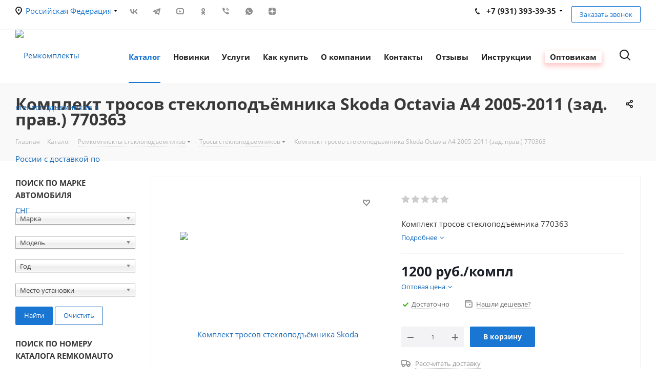

--- FILE ---
content_type: text/css
request_url: https://remkomauto.ru/bitrix/js/ai/copilot/dist/copilot.bundle.min.css?173530448221930
body_size: 5100
content:
.ai__copilot_input-popup{margin-bottom:5px;box-shadow:0 9px 18px 0 rgba(0,0,0,0.12)}.ai__copilot_input-popup,.ai__copilot_input,.ai__copilot{border-radius:var(--ui-border-radius-sm)}.ai__copilot-scope{--ai__copilot_color-pastel:#ded0f4;--ai__copilot_color-soft:#b095dc;--ai__copilot_color-main:#8e52ec}.ai__copilot{font-size:var(--ui-font-size-lg);line-height:var(--ui-font-line-height-3xs);border:var(--ui-border-width-thin) solid var(--ai__copilot_color-soft);overflow:hidden}.ai__copilot.--error{border-color:var(--ui-color-palette-red-40)}.ai__copilot-result{padding-left:11px;padding-right:12px;color:var(--ai__copilot_color-main);max-height:25vh;overflow-y:auto}.ai__copilot-result:not(:empty){padding-top:11px;padding-bottom:10px;box-shadow:inset 0 -7px 9px -9px var(--ui-color-base-40)}.ai__copilot .ai__copilot_waning-field{border-top:var(--ui-border-width-thin) solid transparent}.ai__copilot .ai__copilot_waning-field.--expanded{border-color:var(--ai__copilot_color-pastel);padding:6px 10px}.ai__copilot{container-type:inline-size;width:500px;max-width:100%;min-width:100%}.ai__copilot,.ai__copilot_input-field,.ai__copilot_input-field-content,.ai__copilot_input{box-sizing:border-box}.ai__copilot_input-field-baas-point{position:absolute;bottom:0;left:170px;width:0;height:0}.ai__copilot_input{overflow-y:auto;white-space:pre-wrap}.ai__copilot_input strong{font-weight:normal;color:var(--ui-color-copilot-primary)}.ai__copilot_input-field,.ai__copilot_input-field-content,.ai__copilot_input{width:100%}.ai__copilot_input-field{display:flex;align-items:center;transition:.25s ease-in-out opacity}.ai__copilot_input-field-content{display:flex}.ai__copilot_input-field{display:flex;position:relative;z-index:1}.ai__copilot_input-field-icon{--ui-icon-set__icon-color:var(--ui-color-background-on-alert);position:absolute;top:6px;left:6px;width:30px;height:30px;display:flex;flex-direction:row;align-items:center;justify-content:center;transition:opacity .1s ease-out;opacity:1;z-index:1}.ai__copilot_input-field-icon .ui-icon-set{background-image:var(--ui-icon-set__path_warning);background-size:0}.ai__copilot_input-field-content{position:relative}.ai__copilot_input,.ai_copilot_placeholder,.ai__copilot_input-field-error-container{box-sizing:border-box;margin:0;padding:11px 130px 0 38px;font-family:var(--ui-font-family-primary);font-size:var(--ui-font-size-lg);line-height:var(--ui-font-line-height-3xs);color:var(--ui-color-text-primary);letter-spacing:-0.6777px;transition:.2s ease-in-out opacity}.ai__copilot_input.--with-padding-bottom{padding-bottom:11px}.ai__copilot_input-field-error-container{padding-right:40px}.ai__copilot_input-field-error-title{color:var(--ui-color-text-alert)}.ai__copilot_input-field-error-detail{margin-left:2px;border-bottom:var(--ui-border-width-thin) dashed rgba(var(--ui-color-text-alert-rgb),0.7);cursor:pointer;transition:.2s ease-in-out border-bottom-color}.ai__copilot_input-field-error-detail:hover{transition-duration:.2s;border-bottom-color:rgba(var(--ui-color-text-alert-rgb),1)}.ai_copilot_placeholder,.ai__copilot_input-field-error-container{padding:11px 108px 11px 38px;box-sizing:border-box;position:absolute;top:0;left:0;right:0;min-height:100%;opacity:0;z-index:-1;color:var(--ui-color-base-80);transition:.2s ease-in-out opacity;-webkit-user-select:none;user-select:none;cursor:text}.ai__copilot_input-field-error-container{min-height:auto}@container(max-width:370px){.ai__copilot_input,.ai_copilot_placeholder,.ai__copilot_input-field-error-container{padding-right:74px}}.ai__copilot_input-field-error-container{padding-right:40px}.ai__copilot_input-field.--show-placeholder.--loading .ai_copilot_placeholder,.ai__copilot_input-field.--show-placeholder.--error .ai_copilot_placeholder{opacity:0;z-index:-1;transition-duration:0}.ai__copilot_input-field.--show-placeholder .ai_copilot_placeholder{opacity:1;z-index:0}.ai__copilot_input-field.--error .ai__copilot_input-field-error-container{z-index:1;opacity:1}.ai__copilot_input-field.--loading .ai__copilot_input-field-error-container{z-index:-1;opacity:0}.ai__copilot_input-field.--error .ai__copilot_input{opacity:0}.ai__copilot_input-field.--error .ai__copilot_input-submit-block{display:none}.ai__copilot_error-popup-content{word-break:break-word;padding-right:30px}.ai__copilot_input{min-height:40px;max-height:120px;position:relative;border:0;resize:none;color:var(--ui-color-text-primary);background-color:transparent;scrollbar-arrow-color:#ccc;scrollbar-track-color:transparent;scrollbar-base-color:#ccc;scrollbar-shadow-color:#fff;scrollbar-highlight-color:#fff;scrollbar-width:thin;scrollbar-color:#ccc transparent}.ai__copilot_input font{color:inherit !important}.ai__copilot_input::-webkit-scrollbar{cursor:pointer;width:6px}.ai__copilot_input::-webkit-scrollbar-track{background:transparent}.ai__copilot_input::-webkit-scrollbar-thumb{background:#dde2e6;border-radius:5px;cursor:pointer;opacity:.4;transition:.2s}.ai__copilot_input:hover::-webkit-scrollbar-thumb{background:#d1d6da}.ai__copilot_input.--recording{pointer-events:none;color:var(--ui-color-base-90);opacity:1;-webkit-text-fill-color:var(--ui-color-base-90)}.ai__copilot_input:focus{outline:0}.ai__copilot_input::placeholder{color:var(--ui-color-base-50)}.ai__copilot_input-submit-block{position:absolute;top:8px;right:9px;display:flex;flex-direction:row;align-items:center;z-index:2}.ai__copilot_input-submit-block-voice-btn{margin-left:8px}.ai__copilot_input-field.--loading .ai__copilot_input-submit-block{opacity:0;z-index:-1;pointer-events:none}.ai__copilot_input-field.--disabled .ai__copilot_input-submit-block{z-index:-1;pointer-events:none}.ai__copilot_loader{display:flex;flex-direction:row;align-items:center}.ai__copilot_loader-text{margin-right:14px;color:var(--ai__copilot_color-main);font-size:var(--ui-font-size-lg);line-height:var(--ui-font-line-height-3xs)}.ai__copilot_loader-cancel-btn{font-style:inherit;font-size:inherit;padding:0;background-color:transparent;box-shadow:none;border:0;color:#a482d1;cursor:pointer;transition:.2s ease-in-out transform,0.2s ease-in-out color,0.1s ease-out opacity;transform:translateX(-5px);opacity:0}.ai__copilot_loader-cancel-btn:hover{transition-duration:0;color:var(--ai__copilot_color-main)}.dot-flashing,.dot-flashing::before,.dot-flashing::after{--ai__copilot-loader-duration:.5s;width:5px;height:5px;border-radius:var(--ui-border-radius-circle);background-color:#ded0f4;color:#ded0f4;animation:dot-flashing var(--ai__copilot-loader-duration) infinite linear alternate}.dot-flashing{top:2px;position:relative;animation-delay:calc(var(--ai__copilot-loader-duration) / 2)}.dot-flashing::before,.dot-flashing::after{content:"";display:inline-block;position:absolute;top:0}.dot-flashing::before{left:-8px;animation-delay:0}.dot-flashing::after{left:8px;animation-delay:var(--ai__copilot-loader-duration)}@keyframes dot-flashing{0%{background-color:var(--ai__copilot_color-pastel)}50%,100%{background-color:var(--ai__copilot_color-soft)}100%{background-color:var(--ai__copilot_color-main)}}.ai__copilot_loader{z-index:-1;position:absolute;top:11px;right:12px;left:38px;display:flex;justify-content:space-between;align-items:center;opacity:0;transition:.2s ease-in-out opacity}.ai__copilot_loader-left{display:flex;align-items:center}.ai__copilot_input-field.--loading .ai__copilot_loader{z-index:1;opacity:1}.ai__copilot_loading-icon-wrapper{opacity:0}.ai__copilot_static-icon-wrapper,.ai__copilot_loading-icon-wrapper{position:absolute;top:0;left:0;width:100%;height:100%;display:flex;align-items:center;justify-content:center;transition:.6s ease-out opacity}.ai__copilot_static-icon{width:22px;height:22px;-webkit-mask-image:url("data:image/svg+xml;charset=utf-8,%3Csvg width='18' height='18' fill='none' xmlns='http://www.w3.org/2000/svg'%3E%3Cpath fill-rule='evenodd' clip-rule='evenodd' d='M9.001 14.247c2.878 0 5.211-2.348 5.211-5.244 0-2.897-2.333-5.245-5.21-5.245-2.879 0-5.212 2.348-5.212 5.245 0 2.896 2.333 5.244 5.211 5.244zm-.833-9.17a.145.145 0 00-.273 0l-.519 1.41a1.463 1.463 0 01-.861.867l-1.402.522a.147.147 0 000 .275l1.402.522c.399.149.713.465.861.867l.519 1.41a.145.145 0 00.273 0l.519-1.41c.148-.402.462-.718.861-.867l1.402-.522a.147.147 0 000-.275l-1.402-.522a1.463 1.463 0 01-.861-.867l-.519-1.41zm2.978 4.076a.084.084 0 00-.158 0l-.3.815a.846.846 0 01-.497.501l-.81.302a.085.085 0 000 .159l.81.301c.23.086.412.27.498.501l.3.816c.026.073.13.073.157 0l.3-.816a.845.845 0 01.498-.5l.81-.302a.085.085 0 000-.16l-.81-.3a.845.845 0 01-.498-.502l-.3-.815z' fill='%238DBB00'/%3E%3Cpath d='M16.5 9.321c.511.023.914.46.837.97-.618 4.074-4.115 7.196-8.336 7.196-4.657 0-8.433-3.8-8.433-8.487S4.344.514 9.001.514c2.219 0 4.237.862 5.743 2.272.376.352.329.947-.06 1.284-.389.337-.971.288-1.358-.052a6.526 6.526 0 00-4.325-1.634c-3.631 0-6.575 2.963-6.575 6.617s2.944 6.617 6.575 6.617c3.22 0 5.9-2.33 6.465-5.407.093-.509.52-.912 1.033-.89z' fill='%238DBB00'/%3E%3C/svg%3E");mask-image:url("data:image/svg+xml;charset=utf-8,%3Csvg width='18' height='18' fill='none' xmlns='http://www.w3.org/2000/svg'%3E%3Cpath fill-rule='evenodd' clip-rule='evenodd' d='M9.001 14.247c2.878 0 5.211-2.348 5.211-5.244 0-2.897-2.333-5.245-5.21-5.245-2.879 0-5.212 2.348-5.212 5.245 0 2.896 2.333 5.244 5.211 5.244zm-.833-9.17a.145.145 0 00-.273 0l-.519 1.41a1.463 1.463 0 01-.861.867l-1.402.522a.147.147 0 000 .275l1.402.522c.399.149.713.465.861.867l.519 1.41a.145.145 0 00.273 0l.519-1.41c.148-.402.462-.718.861-.867l1.402-.522a.147.147 0 000-.275l-1.402-.522a1.463 1.463 0 01-.861-.867l-.519-1.41zm2.978 4.076a.084.084 0 00-.158 0l-.3.815a.846.846 0 01-.497.501l-.81.302a.085.085 0 000 .159l.81.301c.23.086.412.27.498.501l.3.816c.026.073.13.073.157 0l.3-.816a.845.845 0 01.498-.5l.81-.302a.085.085 0 000-.16l-.81-.3a.845.845 0 01-.498-.502l-.3-.815z' fill='%238DBB00'/%3E%3Cpath d='M16.5 9.321c.511.023.914.46.837.97-.618 4.074-4.115 7.196-8.336 7.196-4.657 0-8.433-3.8-8.433-8.487S4.344.514 9.001.514c2.219 0 4.237.862 5.743 2.272.376.352.329.947-.06 1.284-.389.337-.971.288-1.358-.052a6.526 6.526 0 00-4.325-1.634c-3.631 0-6.575 2.963-6.575 6.617s2.944 6.617 6.575 6.617c3.22 0 5.9-2.33 6.465-5.407.093-.509.52-.912 1.033-.89z' fill='%238DBB00'/%3E%3C/svg%3E");-webkit-mask-size:100% 100%;mask-size:100% 100%;background-color:var(--ai__copilot_color-main)}.ai__copilot_input-field.--loading .ai__copilot_static-icon-wrapper{opacity:0;transition-duration:.1s}.ai__copilot_input-field.--loading .ai__copilot_loading-icon-wrapper{opacity:1;transition-duration:.1s}.ai__copilot_input-field.--loading .ai__copilot_loader-cancel-btn{transform:translateX(0);opacity:1}.ai__copilot_input-field.--loading .ai__copilot_input{opacity:0;z-index:-1}.ai__copilot_waning-field{box-sizing:border-box;height:0;display:flex;flex-direction:row;align-items:center;font-size:var(--ui-font-size-sm);line-height:var(--ui-font-line-height-sm);color:var(--ui-color-base-50);overflow:hidden}.ai__copilot_waning-field.--expanded{height:auto}.ai__copilot_waning-field-icon{width:22px;height:22px;margin-bottom:-2px}.ai__copilot_waning-field-text{margin-left:2px}.ai__copilot_waning-field-link{margin-left:4px;color:inherit;cursor:pointer;transition:.25s ease-in-out color;text-decoration:underline;-webkit-text-decoration-color:var(--ui-color-base-40);text-decoration-color:var(--ui-color-base-40);text-underline-position:under;text-decoration-thickness:1px}.ai__copilot_waning-field-link:hover{transition-duration:0;-webkit-text-decoration-color:var(--ui-color-base-50);text-decoration-color:var(--ui-color-base-50)}.ai__copilot-voice-input-btn-container{position:relative;display:flex;width:24px;min-width:24px;height:24px}.ai__copilot-voice-input-btn-container.--recording::before{content:'';position:absolute;width:24px;height:24px;background-color:#ded0f4;z-index:-1;border-radius:50%;animation:pulse 1s ease-out;animation-iteration-count:infinite}@keyframes pulse{0%{transform:scale(1.2)}50%{transform:scale(1.35)}100%{transform:scale(1.2)}}.ai__copilot-voice-input-btn{position:absolute;top:0;left:0;width:24px;min-width:24px;height:24px;display:flex;flex-direction:row;align-items:center;justify-content:center;padding:0;margin:0;border:0;outline:0;background-color:transparent;cursor:pointer;transition:.15s ease-in-out opacity}.ai__copilot-voice-input-btn.--start .ui-icon-set{--ui-icon-set__icon-color:#8e52ec}.ai__copilot-voice-input-btn.--start:hover .ui-icon-set{--ui-icon-set__icon-color:#a977fa}.ai__copilot-voice-input-btn.--start:active .ui-icon-set{--ui-icon-set__icon-color:#8447e4}.ai__copilot-voice-input-btn[disabled]{opacity:.5;cursor:default;pointer-events:none}.ai__copilot-voice-input-btn.--stop{opacity:0;z-index:-1;border-radius:var(--ui-border-radius-circle);background-color:#8e52ec;transition:.2s ease-out background-color}.ai__copilot-voice-input-btn.--stop .ui-icon-set{position:relative;left:-0.4px;top:-0.6px}.ai__copilot-voice-input-btn.--stop:hover{background-color:#a977fa}.ai__copilot-voice-input-btn.--stop:active{background-color:#8447e4}.ai__copilot-voice-input-btn-container.--recording .ai__copilot-voice-input-btn.--stop{opacity:1;z-index:1}.ai__copilot-voice-input-btn-container.--recording .ai__copilot-voice-input-btn.--start{opacity:0;z-index:-1}.ai__copilot_input-submit-btn-container{display:flex;flex-direction:row;align-items:center;transition:200ms ease-out opacity}.ai__copilot_input-submit-btn-container.--disabled{opacity:.5;pointer-events:none}.ai__copilot_input-submit-hotkey{display:flex;flex-direction:row;align-items:center;margin-right:10px}@container(max-width:370px){.ai__copilot_input-submit-hotkey{display:none}}.ai__copilot_input-submit-hotkey-text{font-weight:var(--ui-font-weight-normal);font-size:var(--ui-font-size-md);line-height:var(--ui-font-line-height-3xs);color:var(--ui-color-base-80)}.ai__copilot_input-submit-hotkey-icon .ui-icon-set{--ui-icon-set__icon-color:var(--ui-color-base-80)}.ai__copilot_input-submit-btn{display:flex;align-items:center;justify-content:center;width:24px;height:24px;border:0;border-radius:var(--ui-border-radius-circle);outline:0;background-color:var(--ai__copilot_color-main);transition:.2s ease-out background-color}.ai__copilot_input-submit-btn:hover{background-color:#a977fa}.ai__copilot_input-submit-btn:active{background-color:#8447e4}.ai__copilot_input-submit-btn:hover{cursor:pointer}.ai__copilot-menu-popup.--bordered{border:var(--ui-border-width-thin) solid var(--ui-color-base-30)}.ai__copilot-menu-popup .menu-popup-item{min-height:36px;height:auto}.ai__copilot-menu-popup .menu-popup-item-loading.menu-popup-item-submenu::after{opacity:0}.ai__copilot-menu_delimiter-label .ui-label{margin-right:0;margin-left:6px}.ai__copilot-menu_item{display:flex;flex-direction:row;justify-content:space-between;align-items:center;position:relative}.ai__copilot-menu-popup .menu-popup-item-text{padding-right:5px}.ai__copilot-menu_item .ui-label{margin-right:0}.ai__copilot-menu_item-left,.ai__copilot-menu_item-right{display:flex;flex-direction:row;align-items:center}.ai__copilot-menu_item-left{margin-right:10px}.ai__copilot-menu_item.--selected .ai__copilot-menu_item-check{opacity:1}.ai__copilot-menu_item-check{display:flex;opacity:0}.ai__copilot-menu_item.--favourite-icon-on-hover .ai__copilot-menu_item-favourite{opacity:0}.ai__copilot-menu_item.--highlight.ai__copilot-menu_item.--favourite-icon-on-hover .ai__copilot-menu_item-favourite{opacity:1}.ai__copilot-menu_item-favourite{--ui-icon-set__icon-color:var(--ui-color-base-50);width:24px;height:24px;opacity:0}.ai__copilot-menu-popup .menu-popup-item.--highlight .ai__copilot-menu_item-favourite{opacity:1}.ai__copilot-menu-popup .menu-popup-item.--highlight .ai__copilot-menu_item-favourite:hover{--ui-icon-set__icon-color:var(--ui-color-base-70)}.ai__copilot-menu_item-favourite.--is-favourite,.ai__copilot-menu-popup .menu-popup-item.--highlight .ai__copilot-menu_item-favourite.--is-favourite,.ai__copilot-menu-popup .menu-popup-item.--highlight .ai__copilot-menu_item-favourite:hover{--ui-icon-set__icon-color:var(--ui-color-base-90);opacity:1}.ai__copilot-menu_item.--selected .ai__copilot-menu_item-favourite:hover{--ui-icon-set__icon-color:var(--ui-color-base-90)}.ai__copilot-menu_item-icon{width:24px;height:24px}.ai__copilot-menu_item-icon .ui-icon-set{--ui-icon-set__icon-color:var(--ai__copilot_color-main)}.ai__copilot-menu_item.--system .ai__copilot-menu_item-icon .ui-icon-set{--ui-icon-set__icon-color:var(--ui-color-base-60)}.ai__copilot-menu_item.--highlight-text .ai__copilot-menu_item-text{color:var(--ai__copilot_color-main);font-weight:var(--ui-font-weight-medium)}.ai__copilot-menu_item-text{margin-left:7px}.ai__copilot-menu_item.--no-icon .ai__copilot-menu_item-text{margin-left:0}.ai__copilot-menu_role{height:54px;width:100%;padding-right:24px;display:flex;flex-direction:row;align-items:center;justify-content:flex-start}.ai__copilot-menu_role-left{display:flex}.ai__copilot-menu_role-avatar{width:42px;min-width:42px;height:42px;border-radius:50%;background-color:var(--ui-color-base-10);object-fit:cover}.ai__copilot-menu_role-right{margin-left:5px;display:flex;flex-direction:column;align-items:flex-start}.ai__copilot-menu_role-title{margin-bottom:2px;overflow:hidden;text-overflow:ellipsis;font-size:var(--ui-font-size-lg);font-weight:var(--ui-font-weight-medium);color:var(--ui-color-copilot-primary);line-height:var(--ui-font-line-height-3xs)}.ai__copilot-menu_role-subtitle{font-size:var(--ui-font-size-md);line-height:var(--ui-font-line-height-reset);color:var(--ui-color-base-50)}.ai__copilot-menu-popup.--keyboard-control .menu-popup-item:hover{background-color:#fff}.ai__copilot-menu-popup.--keyboard-control .menu-popup-item.--role-item::after{background-image:none;-webkit-mask-image:url([data-uri]);mask-image:url([data-uri]);-webkit-mask-size:cover;mask-size:cover;-webkit-mask-repeat:no-repeat;mask-repeat:no-repeat;background-color:var(--ui-color-base-70);width:8px;height:14px}.ai__copilot-menu-popup.--keyboard-control .menu-popup-item.--highlight,.ai__copilot-menu-popup.--keyboard-control .menu-popup-item.--highlight:hover{background-color:#f7f7f7}.ai__copilot-menu-popup.--keyboard-control .menu-popup-item.--role-item.--highlight,.ai__copilot-menu-popup.--keyboard-control .menu-popup-item.--role-item.--highlight:hover{background-color:#fff;cursor:default}.ai__copilot-menu-popup.--keyboard-control .menu-popup-item-submenu.menu-popup-item.--role-item.--highlight,.ai__copilot-menu-popup.--keyboard-control .menu-popup-item-submenu.menu-popup-item.--role-item.--highlight:hover{cursor:pointer}.ai__copilot-menu-popup.--keyboard-control .menu-popup-item-submenu.menu-popup-item.--role-item.--highlight::after,.ai__copilot-menu-popup.--keyboard-control .menu-popup-item-submenu.menu-popup-item.--role-item.--highlight:hover::after{background-color:var(--ui-color-copilot-primary)}.ai__copilot-menu-popup.--keyboard-control .menu-popup-item-submenu.menu-popup-item-submenu.menu-popup-item.--role-item.--highlight .ai__copilot-menu_role-subtitle,.ai__copilot-menu-popup.--keyboard-control .menu-popup-item-submenu.menu-popup-item.--role-item.--highlight:hover .ai__copilot-menu_role-subtitle{color:var(--ui-color-copilot-secondary,red)}.ai__copilot-menu-popup_fade{position:absolute;top:0;left:0;width:100%;height:100%;background-color:rgba(var(--ui-color-background-primary-rgb),0.5);pointer-events:none}.ai__copilot-menu_item-loader{width:18px;height:18px;position:absolute;top:5px;right:0}.ai__copilot-context-menu__result-popup{border:var(--ui-border-width-thin) solid var(--ui-color-base-30)}.ai__copilot-context-menu__result-popup-content{padding:10px 6px 0 10px}.ai__copilot-context-menu__result-popup-text{max-height:340px;overflow-y:auto;font-size:var(--ui-font-size-md);line-height:var(--ui-font-line-height-3xs);color:var(--ai__copilot_color-main);margin-right:24px}.ai__copilot-context-menu__result-popup-text.--with-scroll{margin-top:18px;margin-right:2px}.ai__copilot-context-menu__result-popup-text.--with-scroll{scrollbar-color:var(--ui-color-base-30) var(--ui-color-base-04);scrollbar-width:thin}.ai__copilot-context-menu_result-popup-warning{margin-top:10px}.ai__copilot-context-menu_loader-popup{border:var(--ui-border-width-thin) solid var(--ui-color-base-30);font-size:var(--ui-font-size-md);line-height:1}.ai__copilot-context-menu_loader-popup .popup-window-content{overflow:initial;display:flex;width:100%}.ai__copilot-context-menu-loader-content{width:100%;min-height:26px;padding-right:4px;padding-left:4px;display:flex;flex-direction:row;align-items:center;justify-content:space-between}.ai__copilot-context-menu-loader-text-with-dots{display:flex;flex-direction:row;align-items:center}.ai__copilot-context-menu-loader_dots{width:30px}.ai__copilot-context-menu-loader-icon{margin-right:8px}.ai__copilot-context-menu-loader-content .ai__copilot_loader-cancel-btn{margin-left:8px;margin-top:3px}.ai__copilot-context-menu_error-popup{border:var(--ui-border-width-thin) solid var(--ui-color-palette-red-40)}.ai__copilot-context-menu_error-popup .popup-window-content{overflow:initial;display:flex;width:100%}.ai__copilot-context-menu-error-content{display:flex;padding:2px 16px 0 2px;flex-direction:row;align-items:flex-start;justify-content:flex-start;font-size:var(--ui-font-size-lg);line-height:var(--ui-font-line-height-lg)}.ai__copilot-context-menu-error-content-icon{display:flex;width:24px;height:24px;margin-right:2px}

--- FILE ---
content_type: application/x-javascript; charset=UTF-8
request_url: https://remkomauto.ru/bitrix/tools/composite_data.php
body_size: 156
content:
{"LANGUAGE_ID":"ru","FORMAT_DATE":"DD.MM.YYYY","FORMAT_DATETIME":"DD.MM.YYYY HH:MI:SS","COOKIE_PREFIX":"BITRIX_SM","SERVER_TZ_OFFSET":"10800","UTF_MODE":"Y","SITE_ID":"s1","SITE_DIR":"\/","USER_ID":"","SERVER_TIME":1769590385,"USER_TZ_OFFSET":0,"USER_TZ_AUTO":"Y","bitrix_sessid":"3c79855cbc6ff26388de16f070e582c4"}